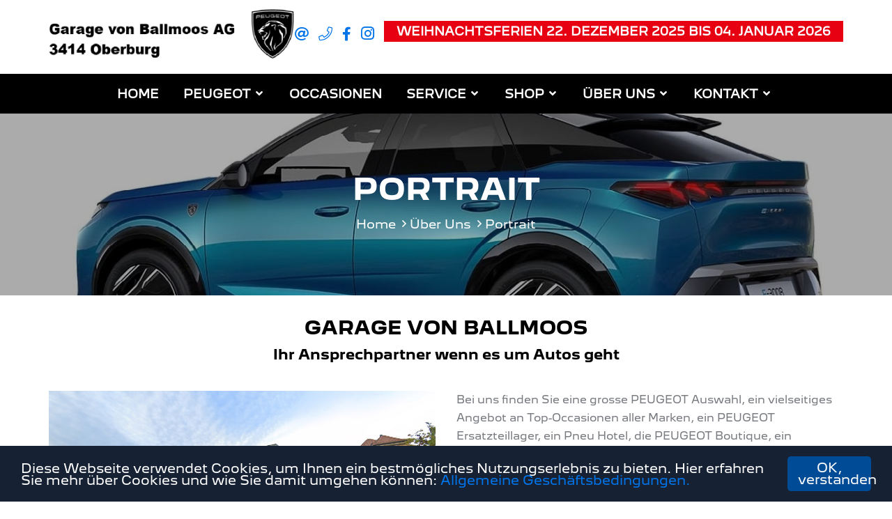

--- FILE ---
content_type: text/html; charset=utf-8
request_url: https://www.garagevonballmoos.ch/uber-uns/portrait/
body_size: 4546
content:
<!DOCTYPE HTML>
<html lang="de">
<head>
<meta http-equiv="Content-Type" content="text/html; charset=utf-8">
<meta http-equiv="X-UA-Compatible" content="IE=edge">
<meta name="viewport" content="width=device-width,initial-scale=1">
<meta name="keywords" content="">
<meta name="description" content="
Portrait">
<title>Portrait | Garage von Ballmoos AG, Oberburg</title>
<!--Bootstrap -->
<link rel="stylesheet" href="/site/templates/styles/bootstrap.min.css" type="text/css">
<!--Custome Style -->
<link rel="stylesheet" href="/site/templates/styles/style.min.css" type="text/css">
<!--OWL Carousel slider-->
<link rel="stylesheet" href="/site/templates/styles/owl.combined.min.css" type="text/css">
<!--slick-slider -->
<link href="/site/templates/styles/slick.min.css" rel="stylesheet">
<!--bootstrap-slider -->
<link href="/site/templates/styles/bootstrap-slider.min.css" rel="stylesheet">
<!--FontAwesome Font Style -->
<link href="/site/templates/styles/fontawesome/css/all.min.css" rel="stylesheet"> <!--load all styles -->
<!-- Colors Styles -->
      <link rel="stylesheet" href="/site/templates/colors/peugeot.min.css">
    <!-- Custom Stayles -->
 


  

<!-- Fav and touch icons -->
<link rel="apple-touch-icon-precomposed" sizes="144x144" href="/site/templates/favicon-icon/apple-touch-icon-144-precomposed.png">
<link rel="apple-touch-icon-precomposed" sizes="114x114" href="/site/templates/favicon-icon/apple-touch-icon-114-precomposed.png">
<link rel="apple-touch-icon-precomposed" sizes="72x72" href="/site/templates/favicon-icon/apple-touch-icon-72-precomposed.png">
<link rel="apple-touch-icon-precomposed" href="/site/templates/favicon-icon/apple-touch-icon-57-precomposed.png">
<link rel="shortcut icon" href="/site/templates/favicon-icon/favicon.png">
<!-- Google-Font-->
<link href="https://fonts.googleapis.com/css?family=Lato:300,400,700,900" rel="stylesheet">
<!-- HTML5 Shim and Respond.js IE8 support of HTML5 elements and media queries -->
<!-- WARNING: Respond.js doesn't work if you view the page via file:// -->
<!--[if lt IE 9]>
        <script src="https://oss.maxcdn.com/libs/html5shiv/3.7.0/html5shiv.js"></script>
        <script src="https://oss.maxcdn.com/libs/respond.js/1.4.2/respond.min.js"></script>
<![endif]-->
    <!-- Global site tag (gtag.js) - Google Analytics -->
    <script async src="https://www.googletagmanager.com/gtag/js?id=UA-88741128-1"></script>
    <script>
      window.dataLayer = window.dataLayer || [];
      function gtag(){dataLayer.push(arguments);}
      gtag('js', new Date());
      gtag('config', 'UA-88741128-1');
    </script>
  </head>
<body>

<!--Header-->
<header>
  <div class="default-header">
    <div class="container">
      <div class="row">
        <div class="col-sm-3 col-md-2">
          <div class="logo"> <a href="/"><img src="/site/assets/files/1026/unbenannt.png" alt="Garage von Ballmoos AG"/></a> </div>
        </div>
        <div class="col-sm-9 col-md-10">
          <div class="header_info">
            <div class="social-follow">
              <ul>
                <li><a href="mailto:garage@bluewin.ch"><i class="far fa-at" aria-hidden="true"></i></a></li>
                <li><a href="tel:034 427 20 20"><i class="fal fa-phone" aria-hidden="true"></i></a></li>
                                  <li><a href="https://www.facebook.com/pages/category/Cars/Garage-von-Ballmoos-AG-112995010349154/" target="_blank" rel="noreferrer"><i class="fab fa-facebook-f" aria-hidden="true"></i></a></li>
                                  <li><a href="https://www.instagram.com/garage_von_ballmoos_ag/" target="_blank" rel="noreferrer"><i class="fab fa-instagram" aria-hidden="true"></i></a></li>
                                <!--- <li><a href="#"><i class="fa fa-instagram" aria-hidden="true"></i></a></li> --->
                              </ul>
            </div>
                          <div class="login_btn hinweisaktiv">
                                                      <a href="/" class="btn btn-xs uppercase btnhinweis" rel="noreferrer">Weihnachtsferien 22. Dezember 2025 bis 04. Januar 2026</a>
                                  </div>
                      </div>
        </div>
      </div>
    </div>
  </div>

  <!-- Navigation -->
  <nav id="navigation_bar" class="navbar navbar-default">
    <div class="container">
      <div class="navbar-header">
        <button id="menu_slide" data-target="#navigation" aria-expanded="false" data-toggle="collapse" class="navbar-toggle collapsed" type="button"> <span class="sr-only">Navigation umstellen</span> <span class="icon-bar"></span> <span class="icon-bar"></span> <span class="icon-bar"></span> </button>
      </div>
      <div class="collapse navbar-collapse" id="navigation">
        <ul class="nav navbar-nav"><li><a href="/">Home</a></li><li class="dropdown"><a href="/peugeot/">Peugeot</a><ul class="dropdown-menu"><li><a href="/peugeot/peugeot-modellpalette/">Peugeot Modelle</a></li><li><a href="/peugeot/finanzierung/">Finanzierung</a></li><li><a href="/peugeot/garantieleistungen/">Garantieleistungen &amp; Assistance</a></li></ul></li><li><a href="/fahrzeuge/">Occasionen</a></li><li class="dropdown"><a href="/service/">Service</a><ul class="dropdown-menu"><li><a href="/service/werkstatt/">Werkstatt</a></li><li><a href="/service/carrosserie/">Carrosserie</a></li><li><a href="/service/waschanlage/">Waschanlage</a></li><li><a href="/service/tankstelle/">Tankstelle</a></li></ul></li><li class="dropdown"><a href="/shop/">Shop</a><ul class="dropdown-menu"><li><a href="/shop/pneus/">Pneus</a></li></ul></li><li class="dropdown"><a href="/uber-uns/">Über Uns</a><ul class="dropdown-menu"><li class="current"><a href="/uber-uns/portrait/">Portrait</a></li><li><a href="/uber-uns/news-garage-vonballmoos/">Neuigkeiten</a></li></ul></li><li class="dropdown"><a href="/kontakt/">Kontakt</a><ul class="dropdown-menu"><li><a href="/kontakt/kontakt-lageplan/">Kontakt &amp; Lageplan</a></li><li><a href="/kontakt/probefahrt/">Probefahrt</a></li><li><a href="/kontakt/prospektbestellung/">Prospektbestellung</a></li></ul></li></ul>      </div>
    </div>
  </nav>
  <!-- Navigation end -->

</header>
<!-- /Header -->

<!--Page Header-->
<section class="page-header" style="background-image: url(/site/assets/files/1026/3008_blau_01.jpg);">
  <div class="container">
    <div class="page-header_wrap">
      <div class="page-heading">
        <h1>
          Portrait        </h1>
      </div>
                <ul class="coustom-breadcrumb">
            <li><a href='/''>Home</a></li><li><a href='/uber-uns/''>Über Uns</a></li><li>Portrait</li>          </ul>
              </div>
  </div>
  <!-- Dark Overlay-->
  <div class="dark-overlay"></div>
</section>
<!-- /Page Header-->


  
<section id="services" class="section-padding">
  <div class="container">
    <div class="section-header text-center">
      <h2>Garage von Ballmoos</span></h2>
      <h4>Ihr Ansprechpartner wenn es um Autos geht</h4>    </div>
    <div class="row">
      <div class="col-md-6">
                              <div class="services_image">
                                                  <img src="/site/assets/files/1116/garage-von-ballmoos-aussen.jpg" alt='image'> 
                                              </div>         
                    
      </div>
      <div class="col-md-6">
        <p>Bei uns finden Sie eine grosse PEUGEOT Auswahl, ein vielseitiges Angebot an Top-Occasionen aller Marken, ein PEUGEOT Ersatzteillager, ein Pneu Hotel, die PEUGEOT Boutique, ein Carrosserie- und Lackierwerk sowie einen umfassenden Service für Ihr Auto.</p>              </div>
    </div>
  </div>
</section>

<section id="services" class="section-padding gray-bg">
  <div class="container">
    <div class="section-header text-center">
      <h2>Garage von Ballmoos</span></h2>
      <h4>Das Familien-Unternehmen mit Tradition</h4>    </div>
    <div class="row">
      <div class="col-md-6 col-md-push-6">
                              <div class="services_image">
                      
                            <img src="/site/assets/files/1117/garage_alt_lang.jpg" alt='image'> 
                                              </div>         
                    
      </div>
      <div class="col-md-6 col-md-pull-6">
        <p>Unser Familien Unternehmen wurde 1945 von Ernst von Ballmoos gegründet und befindet sich zurzeit in der 2. Generation unter der Leitung von Markus von Ballmoos. Wir beschäftigen in unserem Unternehmen 5 bis 8 Mitarbeiter/innen und bieten Ausbildungsplätze für Lernende an.<br />
<br />
Seit 1947 repräsentiert das Unternehmen die Marke PEUGEOT und betreut bis heute fachmännisch und kompetent Ihre Region. Die Garage von Ballmoos setzt alles daran, innovativ und professionell zu sein. Unsere Mitarbeiter/innen weisen sich durch fundiertes Fachwissen, grosse Erfahrungswerte, Organisationsgeschick und regelmässige Weiterbildung aus. Fast alle unsere Mitarbeiter verfügen über Weiterbildungen zum Automobildiagnostiker oder Technikexperten für unsere Marke.<br />
<br />
Es gehört zu unserer obersten Zielsetzung, fachlich exzellenten Service, eine vorzügliche Reparaturqualität sowie einen kompetenten Kundendienst anzubieten. Transparenz vor, während und nach der Reparatur ist für uns selbstverständlich.</p>              </div>
    </div>
  </div>
</section>

<section id="services" class="section-padding">
  <div class="container">
    <div class="section-header text-center">
      <h2>Schenken Sie unserem Unternehmen Vertrauen</span></h2>
          </div>
    <div class="row">
      <div class="col-md-6">
        <h4>Kundenzufriedenheit</h4>

<p>Die persönliche Empfehlung unserer Kunden, ist die Anerkennung unserer Leistung. Mit dieser Philosophie verbindet unser Familienunternehmen das oberste Ziel: zufriedene Kunden. Nur so kann eine optimale Positionierung des Unternehmens im Markt erzielt werden, um die Arbeitsplätze so langfristig zu sichern. Verkauf, Kundendienst und Reparaturwerkstatt sind in unserem Familienunternehmen eng miteinander verbunden, durch welches wir Ihnen familiäre und persönliche Beratung garantieren können.<br />
 <br />
Schenken Sie unserem Unternehmen Vertrauen und besuchen Sie uns - wir freuen uns auf Sie.</p>      </div>
      <div class="col-md-6">
        <h4>Qualitätsmanagement</h4>

<p>Die Garage von Ballmoos zeichnet sich durch das interne Qualitätsmanagement aus und ermöglicht uns so, Ihnen jederzeit Top-Dienstleistungen anzubieten.</p>

<p><strong>Garantiert sicher:</strong><br />
1 Jahr Garantie auf sämtliche Arbeiten und Originalteile</p>      </div>
    </div>
  </div>
</section>


<!--Footer -->
<footer>
  <div class="footer-top">
    <div class="container">
      <div class="row">
        <div class="col-md-3 col-sm-6">
          <h6>Garage von Ballmoos AG</h6>
          <p>Bei der Garage von Ballmoos AG finden Sie ein grosses Angebot an PEUGEOT Modellen. Ebenso überzeugen wir mit einem breit gefächertem Angebot an gepflegeten Occasionen und interessanten Vorführfahrzeugen. Gerne heissen wir Sie persönlich willkommen!</p>
        </div>
        <div class="col-md-3 col-sm-6">
          <h6>Kontakt</h6>
          <p>
            <b>Garage von Ballmoos AG</b><br/>
            Emmentalstrasse 1<br/>
            3414 Oberburg         </p>
        <p>
            Tel.  	034 427 20 20<br/>
                        Fax 034 427 20 21<br/>            E-Mail  	<a href='mailto:garage@bluewin.ch'>garage@bluewin.ch</a>          </p>
        </div>
        <div class="col-md-3 col-sm-6">
          <h6>Wichtige Links</h6>
          <ul>
                            <li><a href="/peugeot/peugeot-modellpalette/">Peugeot Modelle</a></li>
                                <li><a href="/fahrzeuge/">Occasionen</a></li>
                                <li><a href="/shop/pneus/">Pneus</a></li>
                                <li><a href="/kontakt/kontakt-lageplan/">Kontakt &amp; Lageplan</a></li>
                                <li><a href="/agb-impressum/">AGB / Impressum</a></li>
                                <li><a href="/datenschutzvereinbarung/">Datenschutzvereinbarung</a></li>
                          </ul>
        </div>
        <div class="col-md-3 col-sm-6 ozbereich">
          <h6>Öffnungszeiten</h6>
          <h6 class='ozbereich'></h6><div class='divTable' style='width: 100%;'><div class='divTableBody'><div class='divTableRow'><div class='divTableCell tag'>Montag</div><div class='divTableCell am'>07:30 - 12:00</div><div class='divTableCell sep'> / </div><div class='divTableCell pm'>13:30 - 18:00</div></div><div class='divTableRow'><div class='divTableCell tag'>Dienstag</div><div class='divTableCell am'>07:30 - 12:00</div><div class='divTableCell sep'> / </div><div class='divTableCell pm'>13:30 - 18:00</div></div><div class='divTableRow'><div class='divTableCell tag'>Mittwoch</div><div class='divTableCell am'>07:30 - 12:00</div><div class='divTableCell sep'> / </div><div class='divTableCell pm'>13:30 - 18:00</div></div><div class='divTableRow'><div class='divTableCell tag'>Donnerstag</div><div class='divTableCell am'>07:30 - 12:00</div><div class='divTableCell sep'> / </div><div class='divTableCell pm'>13:30 - 18:00</div></div><div class='divTableRow'><div class='divTableCell tag'>Freitag</div><div class='divTableCell am'>07:30 - 12:00</div><div class='divTableCell sep'> / </div><div class='divTableCell pm'>13:30 - 17:00</div></div></div></div>        </div>
      </div>
    </div>
  </div>
  <div class="footer-bottom">
    <div class="container">
      <div class="row">
        <div class="col-md-3 col-md-push-9 text-right">
          <div class="footer_widget">
                            <p>Folgen Sie uns:</p>
                <ul>
                                      <li><a href="https://www.facebook.com/pages/category/Cars/Garage-von-Ballmoos-AG-112995010349154/" target="_blank"><i class="fab fa-facebook-f" aria-hidden="true"></i></a></li>
                                                        <li><a href="https://www.instagram.com/garage_von_ballmoos_ag/" target="_blank"><i class="fab fa-instagram" aria-hidden="true"></i></a></li>
                                                                      </ul>
                          </div>
        </div>
        <div class="col-md-9 col-md-pull-3">
          <p class="copy-right">&copy; 2026 Garage von Ballmoos AG. Alle Rechte vorbehalten. - Design und Entwicklung durch  <a href="https://www.a-commerce.ch" target="_blank">a-Commerce AG</a></p>
        </div>
      </div>
    </div>
  </div>
</footer>
<!-- /Footer-->
<!--Back to top-->
<div id="back-top" class="back-top"> <a href="#top"><i class="fa fa-angle-up" aria-hidden="true"></i> </a> </div>
<!--/Back to top-->
<script type="text/javascript">
   window.cookieconsent_options = {
   message: 'Diese Webseite verwendet Cookies, um Ihnen ein bestm&ouml;gliches Nutzungserlebnis zu bieten. Hier erfahren Sie mehr &uuml;ber Cookies und wie Sie damit umgehen k&ouml;nnen: ',
   dismiss: 'OK, verstanden',
   learnMore: 'Allgemeine Gesch&auml;ftsbedingungen.',
   link: 'https://www.garagevonballmoos.ch/agb-impressum/',
   theme: 'dark-bottom'
  };
 </script>

 <script type="text/javascript" src="/site/templates/scripts/cookiewarnung.js"></script>
<!-- /Footer-->

<!-- Scripts -->
<script src="/site/templates/scripts/jquery.min.js"></script>
<script src="/site/templates/scripts/bootstrap.min.js"></script>
<script src="/site/templates/scripts/main.js"></script>
<!--bootstrap-slider-JS-->
<script src="/site/templates/scripts/bootstrap-slider.min.js"></script>

  
 
  
</body>
</html>

--- FILE ---
content_type: text/css
request_url: https://www.garagevonballmoos.ch/site/templates/styles/style.min.css
body_size: 9699
content:
@charset "utf-8";a,a:focus,a:hover{text-decoration:none}.articale_header h2 a,.article_meta ul li a,.back-top a:focus,.back-top a:hover,.blog-info-box li a,.btn,.btn.outline:focus,.btn.outline:hover,.copy-right a:hover,.coustom-breadcrumb a,.footer-top ul li a,.listing_detail_header .listing_detail_head .price_info .old_price,.listing_detail_wrap .nav-tabs>li.active a,.listing_detail_wrap .nav-tabs>li:hover a,.nav-tabs>li.active>a,.nav-tabs>li.active>a:focus,.nav-tabs>li.active>a:hover,.navbar-default .navbar-nav li.active a,.navbar-default .navbar-nav li:hover .dropdown-menu li a,.navbar-default .navbar-nav li:hover a,.online-kaufen-button a,.online-kaufen-button a:active,.online-kaufen-button a:focus,.online-kaufen-button a:hover,.overlay-text h2,.pagination ul li.current,.pagination ul li:hover a,.share_article ul li:hover a,.team_more_info p,.team_more_info p a,.team_more_info ul li a:hover,.trending-hover h4 a,.white-text,.white-text h1,.white-text h2,.white-text h3,.white-text h4,.white-text h5,.white-text h6,.white-text p{color:#fff}h1,h2,h3,h4,h5,h6,table thead td,table thead th{font-weight:900;color:#000}#other_info,.blog-content h5,.footer-top h6,.listing_other_info button,.navbar-default .navbar-nav>li>a,.search_other,.section-header h2,.uppercase,table thead td,table thead th{text-transform:uppercase}.coustom-breadcrumb a::after,.footer-top ul li a::after,.slick-arrow::after{content:"";font-family:"Font Awesome 5 Pro"}.login_wrap>div>ul>li,ol,ul{list-style-position:inside}body{font-family:newpeugeot,sans-serif;margin:0;padding:0!important;overflow-x:hidden;color:#000}h1,h2,h3,h4,h5,h6{font-family:newpeugeotbold,sans-serif;margin:0 auto 15px}h1{font-size:45px}h2{font-size:36px}h3{font-size:25px}h4{font-size:20px}h5{font-size:18px;line-height:32px}.btn,.listing_more_info table td,.listing_more_info table th,h6,ol li,ul li{font-size:16px}ol li,p,ul li{line-height:26px}.looking-car span,.section-header h2 span,h1 span,h2 span,h3 span,h4 span,h5 span,h6 span{font-weight:300}.btn,.btn-link,.car-title-m .price,.nav-tabs>li a,.social-follow.headerkontakt{font-weight:800}p{font-size:14px;font-weight:400;margin-bottom:15px}a{transition-duration:.5s;-moz-transition-duration:.5s;-o-transition-duration:.5s;-webkit-transition-duration:.5s;-ms-transition-duration:.5s}a:focus,a:hover{outline:0}ol,ul{margin:0 auto 20px}ol li,ul li{margin:0 auto 10px}ol li i,ul li i{margin:0 12px 0 0}.underline{text-decoration:underline}.divider{border-bottom:1px solid #dcd9d9;clear:both;margin:40px auto}.btn{border:none;border-radius:unset;line-height:30px;margin:auto;padding:7px 36px;transition:.3s linear;-moz-transition:.3s linear;-o-transition:.3s linear;-webkit-transition:.3s linear;-ms-transition:.3s linear}.car-info-box li:last-child,.social-follow,.social-follow.headerkontakt li:last-child{margin-right:0}.btn .fa,.btn-karusell .fa{font-size:20px;margin-left:5px;vertical-align:middle}.btn.btn-lg{font-size:28px;line-height:35px;padding:25px 83px}.btn.btn-lg:hover{background:#c51514}.btn:focus,.btn:hover{color:#fff;outline:0}.btn.outline{background:0 0;border-style:solid;border-width:1px}.btn.btn-xs{font-size:16px;padding:0 18px}.btn.btn-xs .fa{margin:0 5px;font-size:14px}#accessories i,.about_info .icon_box,.angle_arrow i,.articale_header h2 a:hover,.article_meta ul li a:hover,.blog-content h5 a:hover,.blog-info-box li a:hover,.btn-link,.btn.outline,.car-title-m h6 a:hover,.categories_list ul li a:hover,.categories_list ul li a:hover:after,.checkbox input[type=checkbox]:checked+label:before,.compare_info table td i,.compare_info table th i,.contact-info a:hover,.contact_detail li a:hover,.control-label span,.dealer_contact_info a:hover,.dealers_listing .dealer_info h5 a:hover,.error_text_m h2,.featured-car-content>h6 a:hover,.footer-top ul li a:hover,.footer_widget ul li a:hover,.get-intouch a:hover,.header_search button:hover,.header_style2 .dropdown-menu>.active>a,.header_style2 .dropdown-menu>.active>a:focus,.header_style2 .dropdown-menu>.active>a:hover,.header_style2 .dropdown-menu>li>a:focus,.header_style2 .dropdown-menu>li>a:hover,.header_style2 .navbar-default .navbar-nav li:hover .dropdown-menu li a:hover,.header_style2 .navbar-nav>li>.dropdown-menu a:hover,.header_widgets a:hover,.inventory_info_list ul li i,.listing_detail_head .price_info p,.listing_other_info button:hover,.main_features ul li p,.my_vehicles_list ul.vehicle_listing li a:hover,.navbar-default .navbar-nav>.active>a:hover,.navbar-default .navbar-nav>.open>a,.navbar-default .navbar-nav>.open>a:focus,.navbar-default .navbar-nav>.open>a:hover,.navbar-default .navbar-nav>li.active a,.navbar-default .navbar-nav>li:focus a,.navbar-default .navbar-nav>li:hover a,.popular_post_title a:hover,.price,.pricing_info .price,.product-listing-content h5 a:hover,.radio input[type=radio]:checked+label:before,.search_btn,.services_info h4 a:hover,.share_article ul li,.social-follow a:hover,.team_more_info p a:hover,.text-primary,.widget_heading i,a{color:#fa2837;fill:#fa2837}.btn-link:hover,a:focus,a:hover{color:#ff0012;fill:#ff0012}#other_info,#testimonial-slider .owl-pagination .owl-page.active,.add_compare .checkbox,.back-top a,.btn,.btn.outline:focus,.btn.outline:hover,.featured-icon,.fun-facts-m,.label-icon,.label_icon,.main_bg,.nav-tabs>li a:focus,.nav-tabs>li a:hover,.nav-tabs>li.active>a,.nav-tabs>li.active>a:focus,.nav-tabs>li.active>a:hover,.navbar-default .navbar-toggle .icon-bar,.navbar-default .navbar-toggle:focus,.navbar-default .navbar-toggle:hover,.navbar-nav>li>.dropdown-menu,.owl-pagination .owl-page.active,.pagination ul li.current,.pagination ul li:hover,.recent-tab .nav.nav-tabs li.active a,.search_other,.search_other_inventory,.share_article ul li:hover,.slider .slider-handle,.slider .slider-selection,.social-follow.footer-social a:hover,.tag_list ul li a:hover,.td_divider,.team_more_info ul li a:hover,.vs{background:#fa2837;fill:#fa2837}#other_info:hover,.btn:focus,.btn:hover,.search_other:hover{background-color:#c60210;fill:#fb4d59}.about_info .icon_box,.btn.outline,.nav-tabs>li.active>a,.nav-tabs>li.active>a:focus,.nav-tabs>li.active>a:hover,.navbar-default .navbar-toggle,.owl-buttons div,.page-header,.radio label:before,.share_article ul li,.social-follow a:hover,.social-follow.footer-social a:hover,.tag_list ul li a:hover,blockquote{border-color:#fa2837}.recent-tab .nav.nav-tabs li.active::after{border-color:#fa2837 transparent transparent}.td_divider:after{border-color:transparent transparent transparent #fa2837}.navbar-nav>li>.dropdown-menu li{border-bottom:1px solid #e21625;margin:0}.row.teamrow{padding-top:20px}#fzgDetPreis,.carousel-control{color:#0074e8}.div_zindex{position:relative;z-index:1}.dark-overlay{background:rgba(0,0,0,.33);content:"";height:100%;left:0;position:absolute;top:0;width:100%}.padding_none{padding:0}.about_content,.padding,.similar_cars{padding:20px 0}.padding_50px{padding:50px 0}.listing_detail_wrap .tab-content,.padding_4x4_30{padding:30px}.padding_4x4_40{padding:40px}.space-20{width:100%;height:20px;clear:both}.space-30{width:100%;height:30px;clear:both}.space-40{width:100%;height:40px;clear:both}.space-60{width:100%;height:60px;clear:both}.space-80{height:80px;width:100%}.margin-btm-20{margin-bottom:20px;clear:both}.block-head h4,.footer_widget ul li a i,.listing_other_info button:last-child,.login_wrap>div>p,.main_features ul li:last-child,.margin-none,.service_heading h3{margin:0}.login_btn,.social-follow{display:inline-block;margin-left:10px;vertical-align:middle}table{margin:0 0 30px;width:100%}table td,table th{border:1px solid #ccc;padding:18px}.karusell-img>img,.looking-cat-image img,.slick-slide img,table td img,table th img{max-width:100%}table thead{background:#eee}.secondary-bg{background-color:#222;color:#fff}.dark-bg{background-color:#000;color:#fff}.gray-bg{background:#f7f7f7}.primary-bg{background:#fa2837;color:#fff}.default-header,.navbar-default .navbar-toggle:focus .icon-bar,.navbar-default .navbar-toggle:hover .icon-bar{background:#fff}.section-padding{padding:30px 0}.section-paddinglink{margin-top:-40px}.our_blog,.section-padding-single{padding:30px 0 0}.section-header{padding-bottom:25px}.section-header h2{margin-bottom:10px}.section-header p{font-size:17px}.nav.nav-tabs,.nav.nav-tabs-inhalt{border:none}#navigation_bar,.nav-tabs>li a{background:#000;border-radius:0}.nav-tabs>li a{color:#fff;margin-right:5px;padding:9px 36px;text-align:center}.article_tag .tag_list li,.listing_detail_header .listing_detail_head,.nav-tabs>li,.online-kaufen-widget .widget_heading{margin-bottom:0}.default-header{box-shadow:0 5px 8px rgba(0,0,0,.2);padding:10px 0;transition-duration:.3s;-moz-transition-duration:.3s;-o-transition-duration:.3s;-webkit-transition-duration:.3s;-ms-transition-duration:.3s}.nav-stacked.affix{background:#f5f5f5;top:0;width:100%;z-index:11;padding:10px 0}#info_toggle,.logo,.sorting-count{float:left}.logo img{height:86px}.header_info{float:right;text-align:right}.back-top a,.label_icon,.owl-pagination,.page-header_wrap,.recent-tab,.trending-hover{text-align:center}.social-follow{margin-top:25px}.categories_list ul,.contact_detail ul,.main_features ul,.pagination ul,.social-follow ul,.team_more_info ul{padding:0;margin:0}.social-follow ul li{display:inline-block;vertical-align:middle;list-style:none;margin:0}.social-follow ul li a{display:block;font-size:20px;color:#0074e8}i.fab.fa-instagram{font-size:22px}.social-follow li i{margin:0 0 0 10px}.login_btn{margin-top:26px}a.languageswitcher{color:#fff!important;padding:0 10px!important}#navigation_bar{padding:0}#navigation{padding:0;max-height:330px}nav.navbar{background:rgba(0,0,0,0);border:none;margin:0 auto}.navbar-default .navbar-nav>li{margin:0 5px 0 0;padding:0;border-radius:0;transition-duration:.3s;-moz-transition-duration:.3s;-o-transition-duration:.3s;-webkit-transition-duration:.3s;-ms-transition-duration:.3s}.navbar-default .navbar-nav>.active>a,.navbar-default .navbar-nav>.active>a:focus,.navbar-default .navbar-nav>.active>a:hover{background:0 0}.nav.navbar-nav>li:last-child{padding-right:0}.navbar-default .navbar-nav>li>a{color:#fff;display:block;font-size:16px;font-weight:800;line-height:27px;padding:15px;position:relative}.navbar-default .navbar-nav>li.dropdown>a{padding:15px 35px 9px 15px}.navbar-default .navbar-nav>li.dropdown>a::after{content:"\f107";font-family:"Font Awesome 5 Pro";position:absolute;right:18px;top:30%}.navbar-default .navbar-nav>.open>a,.navbar-default .navbar-nav>.open>a:focus,.navbar-default .navbar-nav>.open>a:hover{border-radius:0;background:0 0}#navigation.collapse.navbar-collapse{float:left;margin:0}.navbar-nav>li>.dropdown-menu{border:0;border-radius:0;box-shadow:none;padding:0}.navbar-nav>li>.dropdown-menu a{color:#fff;padding:12px 25px}.dropdown-menu>.active>a,.dropdown-menu>.active>a:focus,.dropdown-menu>.active>a:hover,.dropdown-menu>li>a:focus,.dropdown-menu>li>a:hover,.navbar-default .navbar-nav li:hover .dropdown-menu li a:hover,.navbar-nav>li>.dropdown-menu a:hover{background:#000}.recent-car-list,.recent-tab ul.nav-tabs{background:#fff;box-shadow:0 0 10px rgba(0,0,0,.2)}.article_full_info,.navbar-nav>li>.dropdown-menu li:last-child{border:0}@media (min-width:767px){#navigation_bar{display:flex;justify-content:center}#navigation.collapse.navbar-collapse{display:flex;justify-content:center;float:none;margin:0 auto}.navbar-nav{display:flex;justify-content:center;float:none;margin:0}}.featured-price,.recent-car-list li{float:left;width:50%}@media (min-width:768px){.navbar-default .navbar-nav>li.dropdown:hover .dropdown-menu{display:block}.navbar-nav>li>.dropdown-menu{top:80px;display:block!important;transition:.4s;-webkit-transition:.4s;-moz-transition:.4s;opacity:0;visibility:hidden}.navbar-nav>li:hover>.dropdown-menu{top:100%;opacity:1;visibility:visible;transition:.4s;-webkit-transition:.4s;-moz-transition:.4s}}.looking-car{border:3px solid #e1e1e1;border-radius:0 30px;padding:58px 25px;position:relative;width:450px}.looking-car-content{width:60%}.looking-cat-image{position:absolute;right:-120px;top:40px;max-width:350px}.looking-car-content p{font-size:14px;font-weight:400;line-height:20px;margin-bottom:26px;width:85%}.blog-info-box li,.car-info-box li{color:#fff;font-size:13px;line-height:50px;list-style:none}.recent-tab{margin:0 auto}.recent-tab ul.nav-tabs{margin:0 auto;display:inline-block}.recent-tab .nav.nav-tabs a{background:rgba(0,0,0,0);border:none;color:#222;font-size:15px;line-height:26px;margin:0 auto;padding:6px 16px;position:relative}.recent-tab .nav.nav-tabs li.active a{border:none;color:#fff}.recent-tab .nav.nav-tabs li.active::after{border-style:solid;border-width:12px;bottom:-20px;content:"";height:8px;left:0;margin:0 auto;position:absolute;right:0;width:12px}.col-list-3{float:left;padding:0 15px;width:33%}.col-list-3:nth-child(3n){clear:right}.col-list-3:nth-child(3n+1){clear:left}.recent-car-list{margin-top:40px}.blog-info-box,.car-info-box,.trending-car-m{position:relative}.blog-info-box ul,.car-info-box ul{background:rgba(0,0,0,.6);bottom:0;margin:0 auto;padding:0 15px;position:absolute;width:100%}.car-info-box li{display:inline-block;margin:0 15px 0 auto}.car-info-box li .fa{margin-right:8px}.car-title-m{overflow:hidden;padding:20px}.car-title-m h6{margin:0 auto;max-width:300px}.car-title-m h6 a{color:#000;line-height:24px;display:inline-block;min-height:50px}.car-title-m .price{color:#0074e8;float:right;font-size:16px;padding-top:5px}.recent-car-list ul{border-top:1px solid #e7e6e6;margin-bottom:0;margin-left:auto;margin-right:auto;overflow:hidden;padding:20px 0 0 20px}.recent-car-list li{font-size:13px;list-style:none;margin-bottom:8px}.recent-car-list li .fa{font-size:15px;margin-right:8px}.listing-page,.main_features,.price_info{overflow:hidden}.price_info .car-location{float:right;margin:0 auto;width:50%}.price_info .car-location>span{display:block;line-height:30px}.trending-hover{background:rgba(0,0,0,.8);bottom:0;left:0;opacity:1;padding:10%;position:absolute;right:0;top:100%;transition-duration:.5s;-moz-transition-duration:.5s;-o-transition-duration:.5s;-webkit-transition-duration:.5s;-ms-transition-duration:.5s;width:100%;z-index:111}.trending-car-m:hover .trending-hover{top:0}.calltoaction img,.karusell-img-news img,.trending-car-m img{width:100%}.trending-hover h4{position:absolute;margin:0 auto;top:50%;left:15px;right:15px;transform:translateY(-50%);-moz-transform:translateY(-50%);-o-transform:translateY(-50%);-webkit-transform:translateY(-50%);-ms-transform:translateY(-50%)}.owl-pagination{width:100%;display:block;margin:auto}.owl-pagination .owl-page{height:10px;width:10px;background:#929292;border-radius:50%;display:inline-block;margin:25px 5px 0}.owl-pagination .owl-page.active{height:16px;width:16px;border-radius:50%;position:relative;top:2px}.blog-info-box li{display:inline-block;margin:0 10px 0 auto}.blog-info-box li .fa{margin-right:3px}.blog-content{overflow:hidden;padding-top:25px}.blog-content h5{line-height:25px;min-height:75px;margin-bottom:0}.article_full_info .article_meta li,.article_full_info .article_meta li a,.blog-content h5 a,.contact_detail li a,.listing_more_info table tr td:first-child,.product-listing-content h5 a{color:#000}.blog-content a i{margin:0;transition-duration:.3s;-moz-transition-duration:.3s;-o-transition-duration:.3s;-webkit-transition-duration:.3s;-ms-transition-duration:.3s}.blog-content a:hover i{margin-left:8px}.footer-top{background:#222;color:#9d9d9d;padding:80px 0}.footer-top h6{color:#fff;font-size:15px;margin-bottom:40px}.footer-top ul{overflow:hidden;padding:0}.footer-top ul li{font-size:14px;line-height:23px;list-style:none;margin-bottom:16px;padding-left:12px;position:relative}.footer-top ul li a::after{left:0;position:absolute;vertical-align:middle}.footer-bottom{background:#191919;padding:22px 0}.footer_widget{color:#fff;display:inline-block;margin:6px 0 0 30px}.footer_widget p{display:inline-block;vertical-align:middle;margin:0}.footer_widget ul{display:inline-block;padding:0;vertical-align:middle;margin:0 0 0 8px}.footer_widget ul li{display:inline-block;vertical-align:middle;list-style:none;margin:0 auto}.footer_widget ul li a{color:#fff;display:block;font-size:18px;margin:0 4px}.copy-right{color:#fff;font-size:12px;line-height:40px;margin:0 auto}.back-top{bottom:35px;position:fixed;right:33px;z-index:1}.back-top a{border-radius:50%;color:#fff;display:block;font-size:19px;height:40px;line-height:36px;vertical-align:top;width:40px}.page-header{background-image:url("../images/1920x250.jpg");background-repeat:no-repeat;background-size:cover;background-position:center;border:0;margin:0 auto;padding:0;position:relative}.page-header_wrap{padding:80px 0;position:relative}.page-heading{z-index:1;position:relative}.page-heading h1,.page-heading h2{font-size:40px;color:#fff;margin:0 auto;text-transform:uppercase}.coustom-breadcrumb{margin:0 auto;padding:0;position:relative;z-index:1}.coustom-breadcrumb li{color:#fff;display:inline-block;font-size:16px;line-height:45px;list-style:none;margin:0 auto;padding:0 10px;position:relative}.coustom-breadcrumb li a:hover{color:#fff;text-decoration:underline}.coustom-breadcrumb a::after{color:#fff;position:absolute;right:-5px;vertical-align:middle}.listing-page-single{padding:0 0 80px}.result-sorting-wrapper{margin-bottom:30px;overflow:hidden;padding:10px 20px}.sorting-count p{margin:0 auto;color:#222}.sorting-count span{color:#999}.owl-buttons .owl-next,.result-sorting-by{float:right}.result-sorting-by p{display:inline-block;margin:0 auto;color:#222}.result-sorting-by form{display:inline-block}.sorting-select{margin:0 auto;padding-left:10px}.sorting-select .form-control{background:#fff;border:1px solid #ddd;border-radius:50px;color:#0074e8;font-size:14px;height:auto;padding:0 30px 0 12px}.sorting-select.select::after{font-size:14px;padding:7px 0;right:13px;color:#0074e8}.sorting-select .form-control option{padding:5px}.product-listing-m{margin:0 auto 40px;overflow:hidden}.product-listing-img{float:left;width:45%;position:relative;overflow:hidden}.label_icon,.owl-buttons{position:absolute;right:10px}.product-listing-content{float:left;padding:20px 15px 20px 30px;width:55%}.product-listing-content h5{margin-bottom:2px}.product-listing-content ul{margin:0 auto 22px;overflow:hidden;padding:0}.product-listing-content li{float:left;font-size:18px;font-weight:400;list-style:none;margin:0 auto;width:100%}.car-location{display:inline-block;margin-left:24px;color:#919090;font-size:13px}#other_info,.FormBuilder.InputfieldForm .Inputfield.Inputfield_eintauschwagen_1_iv,.FormBuilder.InputfieldForm .Inputfield.Inputfield_eintauschwagen_chassis_nr,.FormBuilder.InputfieldForm .Inputfield.Inputfield_eintauschwagen_farbe,.FormBuilder.InputfieldForm .Inputfield.Inputfield_eintauschwagen_interieur,.FormBuilder.InputfieldForm .Inputfield.Inputfield_eintauschwagen_kilometer,.FormBuilder.InputfieldForm .Inputfield.Inputfield_eintauschwagen_marke,.FormBuilder.InputfieldForm .Inputfield.Inputfield_eintauschwagen_modelljahr,.FormBuilder.InputfieldForm .Inputfield.Inputfield_eintauschwagen_stamm_nr,.FormBuilder.InputfieldForm .Inputfield.Inputfield_eintauschwagen_typenschein_nr,.inner-filter{display:none}.label_icon{color:#fff;font-size:16px;line-height:26px;padding:0 12px;top:10px}.list-price{color:#0074e8;font-size:18px;font-weight:600}.listing-detail{padding:80px 0}.listing_detail_head{margin-bottom:50px}.pricing_info .price{display:inline-block;font-size:28px;font-weight:900;margin:0;vertical-align:middle}.listing_more_info{overflow:hidden;padding:50px 0}.listing_info_tab{border:1px solid #e0dfdf;margin-top:20px;padding:40px}.block-head{margin-bottom:30px}table.info-tabel tr td{border-left-width:0;border-right-width:0;padding:15px 20px}.info-tabel tr td:first-child{color:#000;border-left-width:1px;font-weight:700}.info-tabel tr td:last-child{border-right-width:1px}.financing_calculatoe,.karusell-img-news,.preiszeile{margin-bottom:20px}.dealer_detail .btn,.financing_calculatoe .btn{margin-top:15px}.dealer_detail img{max-width:100%;margin:0 auto 15px}.dealer_detail p{margin:0 auto 8px}.dealer_detail p span{color:#000;margin:0 5px 0 0;min-width:50px;display:inline-block}.listing_detail_wrap .nav-tabs>li a{font-size:16px;font-weight:400;line-height:66px;padding:0 30px;background:0 0;color:#000}.listing_detail_wrap .tab-content h1,.listing_detail_wrap .tab-content h2,.listing_detail_wrap .tab-content h3,.listing_detail_wrap .tab-content h4,.listing_detail_wrap .tab-content h5,.listing_detail_wrap .tab-content h6{margin-top:35px}.similar_cars h3{margin-bottom:25px}.similar_cars .grid_listing:nth-child(3n),.similar_cars .grid_listing:nth-child(3n+1){clear:inherit}.main_features ul li{border:1px solid #dcd9d9;float:left;list-style:none;margin:0 10px 0 0;min-height:113px;min-width:123px;padding:10px 5px;text-align:center}.main_features ul li h5{font-weight:300;margin:0;font-size:13px}.main_features ul li p{font-size:12px;margin:0}.main_features ul li i{color:silver;font-size:36px!important;margin:0}.share_vehicle{background:#222;padding:22px 26px;margin:0 auto 35px}.share_vehicle a,.share_vehicle p{color:#fff;font-size:20px;margin:0}.share_vehicle a{margin:0 4px}.add_compare{margin:0 0 15px}.add_compare .checkbox{color:#fff;display:inline-block;margin:0;padding:6px 15px}.add_compare .checkbox label::before{border-color:#fff;background:#fff}.listing_detail_head .car-location{margin:0;color:#000}.listing_detail_head .price_info{overflow:visible;text-align:right}.listing_detail_head .price_info p{font-size:40px;font-weight:900}.listing_detail_head .price_info .old_price{color:#222;text-decoration:line-through;font-size:20px}.listing_other_info button{background:0 0;border:0;border-radius:0;font-size:16px;padding:26px 0;margin:0 40px 0 0}.listing_other_info button i{margin:0 4px 0 0}.search_other{float:right;font-size:16px;padding:26px 20px;cursor:pointer}#other_info{border-radius:50%;cursor:pointer;float:left;font-size:18px;margin-top:14px;padding:10px 15px}.owl-buttons{left:10px;top:50%;transform:translateY(-50%);-moz-transform:translateY(-50%);-o-transform:translateY(-50%);-webkit-transform:translateY(-50%);-ms-transform:translateY(-50%)}.owl-buttons div{background:rgba(0,0,0,.8);border-style:solid;border-width:2px;color:#fff;display:inline-block;font-size:14px;padding:7px;text-transform:capitalize}.listing_detail_header{padding:225px 0;position:relative}.listing_detail_header .share_vehicle{display:inline-block;background:0 0;padding:0;margin:0 0 0 20px}.listing_detail_header .listing_detail_head .car-location{color:#fff;font-size:16px;margin:0 0 30px}.listing_images_slider_nav{position:relative;padding:0 50px;margin:15px auto 40px}.listing_images_slider_nav .slick-slide{margin:0 8px;cursor:pointer}.slick-arrow{background:rgba(0,0,0,0);border:0;font-size:0;position:absolute;top:50%;left:0;transform:translateY(-50%)}.slick-arrow.slick-next{right:0;left:inherit}.slick-arrow::after{font-size:34px}.slick-arrow.slick-prev::after{content:"\f104"}.slick-arrow.slick-next::after{content:"\f105"}.video_wrap{margin:40px auto 0}.video-box iframe{width:100%;height:400px;border:0}.aboutus_page,.blog_page,.contactus_page,.services_page{background-image:url(../images/1920x250.jpg)}0 28px 0 0 .contact_form.gray-bg{min-height:600px}.contact_us h3{margin-bottom:22px}.contact_form .form-control,.listing_box h5{margin-bottom:8px}.contact_form .form-group{margin-bottom:35px}.contact_detail li{list-style:none;color:#000;font-size:16px;line-height:24px;margin:20px 0;padding:0 150px 0 0}.icon_wrap.fa,.icon_wrap.fa2,.icon_wrap.fab,.icon_wrap.fal,.icon_wrap.far{color:#000;display:inline-block;font-size:26px;line-height:44px;margin-right:15px;text-align:center;vertical-align:middle;width:44px}.contact_info_m,.icon_wrap{display:table-cell;vertical-align:middle}.map_wrap{margin:40px 0 0}.map_wrap iframe{width:100%;height:420px}.about_img{background:#000;border-radius:100%;overflow:hidden}.about_img img{width:100%;border-radius:50%;transition-duration:.3s;-moz-transition-duration:.3s;-o-transition-duration:.3s;-webkit-transition-duration:.3s;-ms-transition-duration:.3s}.about_img:hover img{opacity:.5}.about_content h3{margin-top:25px}.video_box iframe{width:100%;border:0;height:360px}.listing_box{margin:0 auto 30px}.listing_box p{list-style:outside}.team_member{background:#fff;box-shadow:0 0 10px rgba(0,0,0,.2)}.job_img,.services_image,.team_img{position:relative;overflow:hidden}.team_more_info,.team_more_info::after{height:100%;position:absolute;right:0;top:0;left:0}.team_img img{width:100%;object-fit:cover;min-height:470px}.job_img img{height:209px}.team_info{padding:20px;min-height:110px}.team_info h5{min-height:55px}.team_info h5,.team_info p{margin:0 0 4px;line-height:unset}.team_info strong{font-weight:400}.team_more_info{text-align:center;width:100%;overflow:hidden;transform:scale(0);-moz-transform:scale(0);-o-transform:scale(0);-webkit-transform:scale(0);-ms-transform:scale(0);transition-duration:.3s;-moz-transition-duration:.3s;-o-transition-duration:.3s;-webkit-transition-duration:.3s;-ms-transition-duration:.3s}.team_more_info::after{background:rgba(0,0,0,.8);content:""}.team_member:hover .team_more_info{transform:scale(1);-moz-transform:scale(1);-o-transform:scale(1);-webkit-transform:scale(1);-ms-transform:scale(1)}.info_wrap{position:relative;top:50%;vertical-align:middle;width:100%;transform:translateY(-50%);-moz-transform:translateY(-50%);-o-transform:translateY(-50%);-webkit-transform:translateY(-50%);-ms-transform:translateY(-50%);z-index:1}.team_more_info ul li{list-style:none;display:inline-block;vertical-align:middle;margin:0 2px}.team_more_info ul li a{display:block;width:35px;height:35px;border-radius:50%;background:#fff;text-align:center;line-height:35px;color:#000;font-size:20px}.share_article ul li a .fa,.team_more_info ul li a i{margin:0 auto}.team_more_info p span{display:block;font-weight:700}.popular_post_img img,.services_image img{transition-duration:.3s;-moz-transition-duration:.3s;-o-transition-duration:.3s;-webkit-transition-duration:.3s;-ms-transition-duration:.3s;transform:scale(1);-moz-transform:scale(1);-o-transform:scale(1);-webkit-transform:scale(1);-ms-transform:scale(1);width:100%}.article_img:hover img,.popular_post_img:hover img,.services_image:hover img{transform:scale(1.1);-moz-transform:scale(1.1);-o-transform:scale(1.1);-webkit-transform:scale(1.1);-ms-transform:scale(1.1)}.service_heading{position:absolute;bottom:0;left:0;right:0;background:rgba(0,0,0,.9);color:#fff;padding:30px 20px;text-align:center}.article_wrap{border-bottom:1px solid #cfcfcf;margin-bottom:30px;padding:0 0 30px}.article_info p{font-size:17px;line-height:30px;margin:0 auto 20px}.article_img{position:relative;overflow:hidden;margin:0 auto 30px;min-height:180px}.article_img img{transition-duration:.3s;-moz-transition-duration:.3s;-o-transition-duration:.3s;-webkit-transition-duration:.3s;-ms-transition-duration:.3s;transform:scale(1);-moz-transform:scale(1);-o-transform:scale(1);-webkit-transform:scale(1);-ms-transform:scale(1);max-width:100%}.articale_header{background:rgba(0,0,0,.8);bottom:0;left:0;padding:30px;position:absolute;right:0}.article_meta ul,.popular_post ul{margin:0;padding:0}.article_meta ul li{color:#fff;display:inline-block;font-size:15px;list-style:none;vertical-align:middle;margin:0 35px 10px 0}.pagination ul li,.share_article ul li{border-radius:50%;display:inline-block;margin:0 2px;vertical-align:middle;list-style:none}.article_meta ul li i.fa{margin-right:5px}.article_full_info .articale_header{position:relative;background:0 0;padding:0}.article_tag{padding:20px 45px}.article_tag .tag_list,.article_tag h6{display:inline-block;vertical-align:middle;margin:0 8px 0 0}.share_article{text-align:right}.pagination,.pagination ul li{text-align:center}.share_article h6,.share_article ul{display:inline-block;padding:0;margin:0 8px;vertical-align:middle}.share_article ul li{border-style:solid;border-width:1px;height:26px;line-height:26px;text-align:center;transition-duration:.3s;-moz-transition-duration:.3s;-o-transition-duration:.3s;-webkit-transition-duration:.3s;-ms-transition-duration:.3s;width:26px}.share_article ul li a{display:block;font-size:15px}.articale_comments{margin:0 auto 130px}.block-head{border-bottom:1px solid #cecece;display:inline-block;padding-bottom:10px;padding-right:60px;position:relative}.pagination,.popular_post ul li a{display:block}.block-head::after{background:#cecece;bottom:-2px;content:"";height:4px;left:0;position:absolute;width:50px}.pagination ul li{background:#f5f5f5;color:#fff;font-size:14px;height:32px;line-height:32px;width:32px}.pagination ul li a{display:block;color:#000}.sidebar_widget{border:1px solid #e6e6e6;margin:0 auto 40px;padding:20px 16px 30px;position:relative}.widget_heading{margin-bottom:26px}.widget_heading i{margin:0 5px 0 0}.search_btn{background:rgba(0,0,0,0);border:0;border-radius:0;font-size:16px;padding:5px;position:absolute;right:10px;top:50%;transform:translateY(-50%);-moz-transform:translateY(-50%);-o-transform:translateY(-50%);-webkit-transform:translateY(-50%);-ms-transform:translateY(-50%)}.divTableFoot,.divTableHeading{background-color:#eee;font-weight:700}.blog_search{position:relative;margin-bottom:20px}.blog_search input{padding-right:50px}.popular_post ul li{list-style:none;margin:0 auto 20px;overflow:hidden}.popular_post_img{float:left;width:34%;overflow:hidden}.popular_post_title{float:right;width:61%}.popular_post_title a{color:#000;font-weight:700;line-height:22px}.categories_list ul li{list-style:none;padding:5px}.categories_list ul li a{color:#000;display:inline-block;font-size:15px;padding-left:15px;position:relative}.categories_list ul li a::after{content:"\f0da";font-family:"Font Awesome 5 Pro";left:0;position:absolute;top:0}@media (max-width:767px){.navbar-default .navbar-nav .open .dropdown-menu>li>a:focus,.navbar-default .navbar-nav .open .dropdown-menu>li>a:hover{color:#fa2837}.article_img,.full_width_img,.recent_addedcars{overflow:hidden}.articale_header,.article_img,.error_text_m{position:relative}#info_toggle,.brand-hadding:after,.header_widgets,a.btn-link,header .social-follow{display:none}.navbar-header{display:inline-block;margin:0!important}#header-search-form:after,#other_info,#search_toggle,.vc_row{display:block}#menu_slide{margin:0}.default-header{padding:20px 0}#navigation .nav.navbar-nav{float:none;margin:0}#navigation .nav.navbar-nav li{border-bottom:1px solid rgba(255,255,255,.1);margin:0;padding:0}#navigation.collapse.navbar-collapse{float:none}.navbar-default .navbar-nav>li>a{color:unset;font-size:14px;padding:5px 15px!important}.navbar-default .navbar-nav>li.dropdown>a::after{top:unset}#navigation_bar,.nav-tabs>li a{background:unset}.navbar-default .navbar-nav .open .dropdown-menu>li>a{color:unset!important;padding:5px 15px}#header-search-form{display:none;position:absolute;right:0;top:134%;z-index:1}.contact-info p{font-size:0}#help h2,.page-heading h1,.page-heading h2,h2{font-size:28px}.contact-info p .fa{font-size:14px}.article_tag ol,.article_tag ul,.contact_detail li,.section-header{padding:0}.section-padding{padding:30px 0 0}h3{font-size:24px}.full_width_img img{width:auto}.section-header p{font-size:16px}.coustom-breadcrumb{padding:0 10px}.coustom-breadcrumb li{font-size:14px;line-height:35px}.about_content h3{margin-top:0}.team_member{margin-bottom:40px}.team_more_info ul li a{font-size:14px;height:25px;line-height:25px;width:25px}.brand-section{padding:15px 0 35px}.brand-hadding,.brand-logo-list{padding:0;width:100%;float:none}.brand-hadding{border-bottom:1px solid #bbb;border-right:0px;margin:0 auto 30px}.brand-logo-list{margin:0 auto}.footer-top{padding:40px 0}.footer-top h6{margin-bottom:20px;margin-top:30px}.footer-bottom div{text-align:left!important}.copy-right{font-size:14px;line-height:23px;margin-top:20px}.back-top{right:10px}.back-top a{height:30px;line-height:26px;width:30px}.contact_form{margin-bottom:0}.contact_form.gray-bg{min-height:550px}.error_text_m{margin-bottom:50px;padding:0}.error_text_m h2{font-size:150px}.background_icon i{color:#e7e7e7;font-size:278px;line-height:170px;vertical-align:top}.background_icon{text-align:center}.error_icon i{font-size:80px}.error_icon{padding-right:20px;text-align:right}.listing_detail_head .price_info,.share_article{text-align:left}.error_msg_div{padding-top:0}.error_msg_div .btn{margin:10px auto}.error_msg_div h3,.error_msg_div h3 span{font-size:40px}.video_box iframe{border:0;height:250px;width:100%}.article_full_info .articale_header h2{font-size:30px}.article_full_info .article_meta{padding:6px 15px}.article_meta ul li{font-size:13px;margin:0 15px 3px 0}.article_img{margin:0 auto 15px;min-height:180px}.article_full_info .article_img{min-height:inherit}.article_info p{font-size:16px;line-height:26px;margin:0 auto 20px}.article_tag,.listing_detail_wrap .tab-content,.product-listing-content{padding:15px}.share_article{margin-top:20px}.popular_post ul li{display:inline-block;margin:0 auto 20px;padding:0 9px 0 0;vertical-align:top;width:49%}.article_full_info ol,.article_full_info ul{padding-left:10px}.article_full_info ol li i,.article_full_info ul li i{margin:0 3px 0 0}.article_img:hover img{transform:scale(1)}.articale_header h2{font-size:26px}.services_image{margin-bottom:25px}.footer-bottom .footer_widget{display:block;margin:0 auto 10px}.login_btn .btn.btn-xs{margin-top:8px}.navbar-nav>li>.dropdown-menu{margin:0 20px}.navbar-default .navbar-nav .dropdown-menu>li>a{padding:15px 5px}#navigation .nav.navbar-nav .dropdown-menu li:last-child,.listing_detail_wrap .table-responsive{border:0}.navbar-default .navbar-collapse{border:0;margin-top:10px!important}.header_search,.user_login{padding:0;margin:0 0 0 5px}#navigation_bar.navbar{min-height:inherit;padding:15px 0 10px}.recent_addedcars ul li{width:50%;float:left}.product-listing-content,.product-listing-img{float:none;width:100%}.blog-info-box img,.car-info-box img,.col-list-3,.featured-car-img img,.looking-car-content,.product-listing-img img{width:100%}.pagination{margin-bottom:100px}.listing_detail_head .price_info p{margin:20px 0 0}.listing_detail_head{margin-bottom:30px}.listing-detail{padding:60px 0}.listing_detail_wrap .nav-tabs>li a{font-size:16px;line-height:50px;padding:0 10px}.listing_more_info{padding:30px 0}.main_features ul li,.main_features ul li:last-child{margin:0 17px 10px 20px}.blog-list{margin:0 auto 20px;border-bottom:1px solid #cfcfcf}.banner-section::after{height:100%}.banner-section{padding:80px 0}.banner_content{padding-left:0}.looking-car{padding:30px;width:auto;margin:0 auto 40px}.looking-cat-image{max-width:350px;position:relative;right:0;top:0}.car-info-box ul{padding:0 5px}.about_info,.featured-car-list{margin:0 auto 30px}.fact_m,.our_services{margin:0 5%}.vc_row{flex-wrap:inherit}#help h2{line-height:40px;font-weight:700}.blog-info-box li{line-height:30px}.fact_m ul li i{font-size:36px}.fact_m ul li p{display:flex;line-height:22px}.banner_text h1{font-size:20px;color:#fff;text-shadow:1px 1px #a9a9a9;line-height:26px}#filter_form2{margin:0 -15px}.services_info p{display:flex}#banner2 .carousel-caption{padding-bottom:0;color:#fff!important;right:5%;left:5%}.carousel-control .icon-next,.carousel-control .icon-prev{line-height:16px}.login_btn{margin:10px auto 0;width:100%;text-align:center}.header_info{float:unset;text-align:right}.logo{padding-left:5px}.logo>a img{width:350px}.blog-content h5{min-height:unset}}@media (max-width:480px){.result-sorting-by,.sorting-count{float:none;margin:0 auto 8px}.login_btn .btn.btn-xs{font-size:16px;padding:0 15px}.looking-car-content p{font-size:15px;line-height:22px}.popular_post ul li{display:block;margin:0 auto 20px;width:100%;padding:0}.recent_addedcars ul li{width:100%;float:none}.car-location{float:none;margin:20px 0 0}.vehicle_img{width:40%;margin-right:5%}.vehicle_title{width:55%}.vehicle_status{clear:both;float:none;padding-top:15px;text-align:left;width:100%}.nav-tabs>li{float:none}.recent-tab .nav-tabs>li{float:left}.nav-tabs>li a{margin:0}.recent-tab .nav.nav-tabs a{padding:4px 8px;font-weight:400;font-size:12px}.col-list-3{width:100%}.car-info-box li{font-size:12px;line-height:40px;margin:0 5px 0 auto}.fact_m ul li{margin:0 auto 20px;width:100%}.carousel-control .icon-next,.carousel-control .icon-prev{line-height:16px}}#my-video,.about_info,.overlay-text{text-align:center}@media (min-width:768px) and (max-width:991px){.navbar-nav>li{padding:0 8px}.navbar-default .navbar-nav>li>a{padding:20px 5px;font-size:12px}.navbar-default .navbar-nav>li.dropdown>a{padding:20px 30px 20px 5px}.fun-facts-m p,.navbar-nav>li>a{font-size:13px}#header-search-form{display:none;position:absolute;right:0;top:100%;z-index:1}#header-search-form::after,#other_info,.header_search #search_toggle{display:block}.header_widgets{width:auto;margin:0 5px 0 0}.login_btn{margin:2px}.login_btn .btn.btn-xs{font-size:10px;padding:0 15px}.social-follow{margin:0}.social-follow ul li a{font-size:18px}.social-follow ul li a i{margin-right:2px}.contact-info p{font-size:12px}.banner-section,.section-padding{padding:100px 0}.section-header h2{margin-bottom:30px;text-transform:uppercase}.brand-logo-list{width:86%}.footer-bottom div{text-align:left!important}.footer-bottom .footer_widget{margin:0 30px 0 0}.footer-top h6{margin-bottom:20px;margin-top:50px}.contact_form{margin-bottom:60px}.background_icon i{font-size:265px;line-height:240px}.error_text_m h2{font-size:100px}.error_icon i{font-size:80px}.error_icon{width:22%}.error_msg_div h3{font-size:50px}.error_msg_div h3 span,.fun-facts-m h2{font-size:30px}.error_msg_div .btn{margin-top:10px}.team_more_info p,.team_more_info p a{font-size:13px;line-height:18px;margin:0 0 6px}.team_more_info ul li a{font-size:12px;height:22px;line-height:22px;width:22px}.fun-facts-m{height:158px;width:158px}.about_content h3{margin-top:0}.listing_box h5{margin-bottom:0}.popular_post ul li{display:inline-block;margin:0 auto 20px;padding:0 9px 0 0;vertical-align:top;width:49%}.article_meta ul li{font-size:14px;margin:0 15px 10px 0}.articale_header h2{font-size:28px}.articale_header{padding:15px 30px}.article_full_info .articale_header h2{font-size:40px}.services_image{margin-bottom:25px}.dealer_logo{padding:14px}.recent_addedcars{overflow:hidden}.recent_addedcars ul li{width:50%;float:left}.pagination{margin-bottom:100px}.main_features ul li{margin:0 6px 0 0;min-height:103px;min-width:113px}.listing_detail_head .price_info{text-align:left}.listing_detail_head .price_info p{margin:20px 0 0}.listing_detail_head{margin-bottom:30px}.listing-detail{padding:60px 0}#info_toggle{display:none}.listing_other_info button{font-size:14px;margin:0 20px 0 0}.banner_content{padding:0}.banner-section::after{height:100%}.looking-car{padding:30px;width:auto}.looking-cat-image{max-width:350px;position:relative;right:0;top:0}.looking-car-content{width:100%}.col-list-3{float:left;padding:0 15px;width:50%}.col-list-3:nth-child(3n+1){clear:inherit}.blog-info-box ul{background:#222;padding:15px;position:relative}.blog-info-box li{display:block;line-height:30px;margin:0}.blog-info-box .share_article ul li{height:25px;line-height:25px;width:25px}.blog-info-box .share_article:hover ul{padding:3px}}@media (min-width:992px) and (max-width:1200px){.blog-info-box li,.car-info-box li{line-height:40px;margin:0 5px 0 auto}.navbar-nav>li{padding:0 17px}h5{font-size:17px}.navbar-default .navbar-nav>li>a{padding:20px 5px}.navbar-default .navbar-nav>li.dropdown>a{padding:20px 30px 20px 5px}.social-follow{vertical-align:top}.banner_content{padding:0}.looking-cat-image{max-width:240px;position:absolute;right:-30px;top:70px}.blog-info-box ul,.car-info-box ul{padding:0 10px}.car-info-box li{font-size:11px}.blog-info-box li{font-size:12px}.section-padding{padding:100px 0}.footer-top h4{font-size:18px}.background_icon i{font-size:428px}.error_msg_div h3 span{font-size:30px}.article_full_info .article_meta{padding:6px 15px}.article_meta ul li{font-size:14px;margin:4px 14px 4px 0}.article_tag{padding:20px}.article_tag h6{float:left}.article_tag .tag_list{display:block}.article_tag .tag_list li{margin-bottom:6px}.share_article h6{float:none}.articale_header h2{font-size:32px}.article_full_info .articale_header h2{font-size:40px}.grid_listing .product-listing-content{padding:14px 14px 0}.product-listing-content li{font-size:11px}.sidebar_widget{padding:20px 14px}.btn{padding:5px 22px}.sell_car_quote .btn{font-size:14px;padding:4px 15px}.pagination{margin-bottom:100px}.listing_other_info button{font-size:14px;margin:0 30px 0 0}.main_features ul li{margin:0 8px 0 0;min-height:100px;min-width:108px;padding:10px}.share_vehicle{padding:20px 15px}.widget_heading i{margin:0 3px 0 0}.dealer_detail p span{font-weight:800;width:auto}.dealer_detail p{font-size:13px;margin:0 auto 5px}.listing_heading div{font-size:14px;padding:13px}.inventory_info_list ul li div{font-size:15px;padding:14px 20px}}@media (max-width:320px){.container{padding-right:5px;padding-left:5px}.logo{padding-left:0}.logo>a img{width:290px}.login_btn{margin:15px 7px 0 0}}.btnhinweis,.hinweisaktiv{margin-top:10px!important}.blog-list .blog-info-box{overflow:hidden;height:200px}.blog-list .blog-info-box img{height:inherit;width:auto;position:absolute;left:0;right:0;top:0;bottom:0;margin:auto}.fa.fa-calendar,.fab.fa-superpowers,.fal.fa-car-side,.fal.fa-cogs,.fal.fa-door-closed,.fal.fa-paint-brush-alt,.far.fa-gas-pump,.far.fa-road{font-size:20px;height:20px;width:25px}.kontakticon{font-size:24px}.ozbereich{color:#9d9d9d!important;margin-bottom:10px!important}.divTable{display:table;width:100%;margin-bottom:15px;font-size:10px}.divTableRow{display:table-row}.divTableCell,.divTableHead{display:table-cell;padding:3px 0}.divTableHeading{display:table-header-group}.divTableFoot{display:table-footer-group}.divTableBody{display:table-row-group}.divTableCell.sep{padding-right:2px}.btnhinweis{background:#e60012!important;fill:#E60012!important;display:block!important}#my-video,.image-center,.image-container,.sprachen{display:inline-block}.galleria{width:1000px;height:600px;margin:auto}.galleria50{width:620px;height:400px;margin:auto}.image-center{margin:auto}h4.abteilung{margin-top:40px}h4.abteilung:first{margin-top:0}.sprachen{font-size:20px;margin-left:20px;margin-right:20px;margin-top:25px;vertical-align:middle}.sprachen>a{padding-left:5px}.online-kaufen-button{width:100%;padding:7px 20px}.sonder-div,.standard-div{padding:0 10px 0 0}.sonder-container,.standard-container{padding:0;display:inline-block;width:100%;height:400px;overflow:hidden}.extra-column,.standard-column{padding:10px 20px}.about_info{background:#fff;box-shadow:0 0 10px rgba(0,0,0,.2);padding:40px 20px 20px;transition-duration:.3s;-moz-transition-duration:.3s;-o-transition-duration:.3s;-webkit-transition-duration:.3s;-ms-transition-duration:.3s;min-height:340px;margin-bottom:20px}.icon_box>i{font-size:36px;margin-bottom:15px}.blaupreis{color:#007edb}.article_info_footnote{margin-top:50px}.article_info_footnote p{font-size:14px;font-style:italic}.karusell-m{padding-left:20px;padding-right:20px;position:relative;z-index:1}@media screen and (min-width:768px){.carousel-control .glyphicon-chevron-left,.carousel-control .glyphicon-chevron-right,.carousel-control .icon-next,.carousel-control .icon-prev{font-size:72px}}.karusell-img{border:5px solid #fff;border-radius:50%;float:left;height:215px;left:30px;overflow:hidden;position:absolute;top:42px;width:215px;z-index:1}@media screen and (max-width:767px){.karusell-img{height:100px;left:30px;top:15px;width:100px}.karusell-content{width:100%!important}h3{font-size:22px}.btn-karusell{padding:7px 10px}}.karusell-content{float:right;padding:35px 35px 35px 120px;position:relative;width:425px;min-height:320px}.btn-karusell{font-size:14px;font-weight:800;line-height:30px;margin:auto;padding:7px 36px;transition:.3s linear;-moz-transition:.3s linear;-o-transition:.3s linear;-webkit-transition:.3s linear;-ms-transition:.3s linear}.nav-tabs-inhalt>li{float:left;margin-bottom:-1px}.image-container{overflow:hidden;position:relative}.overlay-text{position:absolute;top:50%;left:50%;transform:translate(-50%,-50%);color:#fff;font-size:24px;font-weight:700;text-shadow:2px 2px 8px rgba(0,0,0,.7)}img.zoom-effect{display:block;width:100%;height:auto;transition:transform .3s,filter .3s}.blog-info-box:hover img.zoom-effect,.image-container:hover img.zoom-effect{transform:scale(1.2);filter:brightness(1.2) contrast(1.1)}video.slidervideo{width:100%;height:100%;object-fit:cover}.onlinevideo-container{position:relative;width:100%;height:0;padding-bottom:56.25%;overflow:hidden}.onlinevideo-container iframe{position:absolute;top:0;left:0;width:100%;height:100%;border:0}@media (max-width:768px){.slider-picture img{width:100%;height:auto;display:block}video.slidervideo{min-height:412px}}@media screen and (min-width:1201px){#carousel-example-generic{height:700px}#carousel-example-generic .carousel-inner,#carousel-example-generic .item,#carousel-example-generic .item img{height:700px;overflow:hidden;width:100%}#carousel-example-generic .item img{max-width:none;max-height:700px;margin:auto;position:absolute;left:50%;top:0;transform:translateX(-50%);width:100%;object-fit:cover}.slider-picture img{width:auto;max-width:none;margin:auto;position:absolute;left:50%;top:0;transform:translateX(-50%)}}p.oeffungszeitentext{font-size:10px}.login_wrap>div>p>img{display:unset}.karusell-content.karusell-content-noimage{padding:35px}.karusell-content>ul>li{line-height:unset;margin-bottom:5px}div#karusellslidernews .karusell-content{padding:35px;float:unset}img.bilderlisteimage{max-width:100%;margin-bottom:20px}

--- FILE ---
content_type: text/css
request_url: https://www.garagevonballmoos.ch/site/templates/styles/owl.combined.min.css
body_size: 963
content:
.owl-carousel .owl-wrapper:after {content: ".";display: block;clear: both;visibility: hidden;line-height: 0;height: 0;}.owl-carousel{display: none;position: relative;width: 100%;-ms-touch-action: pan-y;}.owl-carousel .owl-wrapper{display: none;position: relative;-webkit-transform: translate3d(0px, 0px, 0px);}.owl-carousel .owl-wrapper-outer{overflow: hidden;position: relative;width: 100%;}.owl-carousel .owl-wrapper-outer.autoHeight{-webkit-transition: height 500ms ease-in-out;-moz-transition: height 500ms ease-in-out;-ms-transition: height 500ms ease-in-out;-o-transition: height 500ms ease-in-out;transition: height 500ms ease-in-out;}.owl-carousel .owl-item{float: left;}.owl-controls .owl-page,.owl-controls .owl-buttons div{cursor: pointer;}.owl-controls {-webkit-user-select: none;-khtml-user-select: none;-moz-user-select: none;-ms-user-select: none;user-select: none;-webkit-tap-highlight-color: rgba(0, 0, 0, 0);}.grabbing {cursor:url(grabbing.png) 8 8, move;}.owl-carousel .owl-wrapper,.owl-carousel .owl-item{-webkit-backface-visibility: hidden;-moz-backface-visibility: hidden;-ms-backface-visibility: hidden;-webkit-transform: translate3d(0,0,0);-moz-transform: translate3d(0,0,0);-ms-transform: translate3d(0,0,0);}
.owl-origin {-webkit-perspective: 1200px;-webkit-perspective-origin-x : 50%;-webkit-perspective-origin-y : 50%;-moz-perspective : 1200px;-moz-perspective-origin-x : 50%;-moz-perspective-origin-y : 50%;perspective : 1200px;}.owl-fade-out {z-index: 10;-webkit-animation: fadeOut .7s both ease;-moz-animation: fadeOut .7s both ease;animation: fadeOut .7s both ease;}.owl-fade-in {-webkit-animation: fadeIn .7s both ease;-moz-animation: fadeIn .7s both ease;animation: fadeIn .7s both ease;}.owl-backSlide-out {-webkit-animation: backSlideOut 1s both ease;-moz-animation: backSlideOut 1s both ease;animation: backSlideOut 1s both ease;}.owl-backSlide-in {-webkit-animation: backSlideIn 1s both ease;-moz-animation: backSlideIn 1s both ease;animation: backSlideIn 1s both ease;}.owl-goDown-out {-webkit-animation: scaleToFade .7s ease both;-moz-animation: scaleToFade .7s ease both;animation: scaleToFade .7s ease both;}.owl-goDown-in {-webkit-animation: goDown .6s ease both;-moz-animation: goDown .6s ease both;animation: goDown .6s ease both;}.owl-fadeUp-in {-webkit-animation: scaleUpFrom .5s ease both;-moz-animation: scaleUpFrom .5s ease both;animation: scaleUpFrom .5s ease both;}.owl-fadeUp-out {-webkit-animation: scaleUpTo .5s ease both;-moz-animation: scaleUpTo .5s ease both;animation: scaleUpTo .5s ease both;}@-webkit-keyframes empty {0% {opacity: 1}}@-moz-keyframes empty {0% {opacity: 1}}@keyframes empty {0% {opacity: 1}}@-webkit-keyframes fadeIn {0% { opacity:0; }100% { opacity:1; }}@-moz-keyframes fadeIn {0% { opacity:0; }100% { opacity:1; }}@keyframes fadeIn {0% { opacity:0; }100% { opacity:1; }}@-webkit-keyframes fadeOut {0% { opacity:1; }100% { opacity:0; }}@-moz-keyframes fadeOut {0% { opacity:1; }100% { opacity:0; }}@keyframes fadeOut {0% { opacity:1; }100% { opacity:0; }}@-webkit-keyframes backSlideOut {25% { opacity: .5; -webkit-transform: translateZ(-500px); }75% { opacity: .5; -webkit-transform: translateZ(-500px) translateX(-200%); }100% { opacity: .5; -webkit-transform: translateZ(-500px) translateX(-200%); }}@-moz-keyframes backSlideOut {25% { opacity: .5; -moz-transform: translateZ(-500px); }75% { opacity: .5; -moz-transform: translateZ(-500px) translateX(-200%); }100% { opacity: .5; -moz-transform: translateZ(-500px) translateX(-200%); }}@keyframes backSlideOut {25% { opacity: .5; transform: translateZ(-500px); }75% { opacity: .5; transform: translateZ(-500px) translateX(-200%); }100% { opacity: .5; transform: translateZ(-500px) translateX(-200%); }}@-webkit-keyframes backSlideIn {0%, 25% { opacity: .5; -webkit-transform: translateZ(-500px) translateX(200%); }75% { opacity: .5; -webkit-transform: translateZ(-500px); }100% { opacity: 1; -webkit-transform: translateZ(0) translateX(0); }}@-moz-keyframes backSlideIn {0%, 25% { opacity: .5; -moz-transform: translateZ(-500px) translateX(200%); }75% { opacity: .5; -moz-transform: translateZ(-500px); }100% { opacity: 1; -moz-transform: translateZ(0) translateX(0); }}@keyframes backSlideIn {0%, 25% { opacity: .5; transform: translateZ(-500px) translateX(200%); }75% { opacity: .5; transform: translateZ(-500px); }100% { opacity: 1; transform: translateZ(0) translateX(0); }}@-webkit-keyframes scaleToFade {to { opacity: 0; -webkit-transform: scale(.8); }}@-moz-keyframes scaleToFade {to { opacity: 0; -moz-transform: scale(.8); }}@keyframes scaleToFade {to { opacity: 0; transform: scale(.8); }}@-webkit-keyframes goDown {from { -webkit-transform: translateY(-100%); }}@-moz-keyframes goDown {from { -moz-transform: translateY(-100%); }}@keyframes goDown {from { transform: translateY(-100%); }}@-webkit-keyframes scaleUpFrom {from { opacity: 0; -webkit-transform: scale(1.5); }}@-moz-keyframes scaleUpFrom {from { opacity: 0; -moz-transform: scale(1.5); }}@keyframes scaleUpFrom {from { opacity: 0; transform: scale(1.5); }}@-webkit-keyframes scaleUpTo {to { opacity: 0; -webkit-transform: scale(1.5); }}@-moz-keyframes scaleUpTo {to { opacity: 0; -moz-transform: scale(1.5); }}@keyframes scaleUpTo {to { opacity: 0; transform: scale(1.5); }}


--- FILE ---
content_type: text/css
request_url: https://www.garagevonballmoos.ch/site/templates/colors/peugeot.min.css
body_size: 1750
content:
@charset "UTF-8";body,h4,ol li,ul li{line-height:24px}@font-face{font-family:newpeugeot;src:url(../fonts/Peugeot_New-Regular.eot);src:url(../fonts/Peugeot_New-Regular.eot?#iefix) format("embedded-opentype"),url(../fonts/Peugeot_New-Regular.woff2) format("woff2"),url(../fonts/Peugeot_New-Regular.woff) format("woff"),url(../fonts/Peugeot_New-Regular.ttf) format("truetype");font-weight:400;font-style:normal}@font-face{font-family:newpeugeotbold;src:url(../fonts/Peugeot_New-Bold.eot);src:url(../fonts/Peugeot_New-Bold.eot?#iefix) format("embedded-opentype"),url(../fonts/Peugeot_New-Bold.woff2) format("woff2"),url(../fonts/Peugeot_New-Bold.woff) format("woff"),url(../fonts/Peugeot_New-Bold.ttf) format("truetype");font-weight:700;font-style:normal}#accessories i,.about_info .icon_box,.angle_arrow i,.articale_header h2 a:hover,.article_meta ul li a:hover,.blog-content h5 a:hover,.blog-info-box .share_article:hover ul li a:hover,.blog-info-box li a:hover,.btn-link,.btn.outline,.car-title-m h6 a:hover,.categories_list ul li a:hover,.categories_list ul li a:hover:after,.checkbox input[type=checkbox]:checked+label:before,.compare_info table td i,.compare_info table th i,.contact-info a:hover,.contact_detail li a:hover,.control-label span,.dealer_contact_info a:hover,.dealers_listing .dealer_info h5 a:hover,.error_text_m h2,.featured-car-content>h6 a:hover,.footer-top ul li a:hover,.footer_widget ul li a:hover,.get-intouch a:hover,.header_search button:hover,.header_style2 .dropdown-menu>.active>a,.header_style2 .dropdown-menu>.active>a:focus,.header_style2 .dropdown-menu>.active>a:hover,.header_style2 .dropdown-menu>li>a:focus,.header_style2 .dropdown-menu>li>a:hover,.header_style2 .navbar-default .navbar-nav li:hover .dropdown-menu li a:hover,.header_style2 .navbar-nav>li>.dropdown-menu a:hover,.header_widgets a:hover,.inventory_info_list ul li i,.listing_detail_head .price_info p,.listing_other_info button:hover,.main_features ul li p,.my_vehicles_list ul.vehicle_listing li a:hover,.navbar-default .navbar-nav>.active>a:hover,.navbar-default .navbar-nav>.open>a,.navbar-default .navbar-nav>.open>a:focus,.navbar-default .navbar-nav>.open>a:hover,.navbar-default .navbar-nav>li.active a,.navbar-default .navbar-nav>li:focus a,.navbar-default .navbar-nav>li:hover a,.popular_post_title a:hover,.price,.pricing_info .price,.product-listing-content h5 a:hover,.radio input[type=radio]:checked+label:before,.search_btn,.services_info h4 a:hover,.share_article ul li,.team_more_info p a:hover,.text-primary,.widget_heading i,a{color:#0074e8;fill:#0074e8}.btn-link:hover,.social-follow a:hover,a:focus,a:hover{color:#000;fill:#000}#other_info,#testimonial-slider .owl-pagination .owl-page.active,.add_compare .checkbox,.back-top a,.btn,.btn.outline:focus,.btn.outline:hover,.featured-icon,.fun-facts-m,.label-icon,.label_icon,.main_bg,.nav-tabs>li a:focus,.nav-tabs>li a:hover,.nav-tabs>li.active>a,.nav-tabs>li.active>a:focus,.nav-tabs>li.active>a:hover,.navbar-default .navbar-toggle .icon-bar,.navbar-default .navbar-toggle:focus,.navbar-default .navbar-toggle:hover,.owl-pagination .owl-page.active,.pagination ul li.current,.pagination ul li:hover,.primary-bg,.recent-tab .nav.nav-tabs li.active a,.search_other,.search_other_inventory,.share_article ul li:hover,.slider .slider-handle,.slider .slider-selection,.social-follow.footer-social a:hover,.tag_list ul li a:hover,.td_divider,.team_more_info ul li a:hover,.vs{background:#0074e8;fill:#0074e8}.navbar-nav>li>.dropdown-menu{background:#000;fill:#000}#other_info:hover,.btn:focus,.btn:hover,.search_other:hover{background-color:#000;fill:#000}.about_info .icon_box,.btn.outline,.nav-tabs>li.active>a,.nav-tabs>li.active>a:focus,.nav-tabs>li.active>a:hover,.navbar-default .navbar-toggle,.owl-buttons div,.page-header,.radio label:before,.share_article ul li,.social-follow a:hover,.social-follow.footer-social a:hover,.tag_list ul li a:hover,blockquote{border-color:#0074e8}.recent-tab .nav.nav-tabs li.active::after{border-color:#0074e8 transparent transparent}.td_divider:after{border-color:transparent transparent transparent #0074e8}.navbar-nav>li>.dropdown-menu li{border-bottom:1px solid #000}@media (max-width:767px){.navbar-default .navbar-nav .open .dropdown-menu>li>a:focus,.navbar-default .navbar-nav .open .dropdown-menu>li>a:hover{color:#0074e8}}.karusell-img{border:5px solid #fff}.karusell-content{background:#0074e8;width:425px;color:#fff}.karusell-title{color:#fff;font-size:18px}.karusell-content p{color:#fff!important}.article_info p,body{font-weight:400;color:#787b80}.btn-karusell{background:#fff;fill:#fff;color:#0074e8}.btn-karusell:focus,.btn-karusell:hover{background-color:#0074e8;fill:#0074e8;color:#fff;border:1px solid #fff}.listing_detail_wrap ul.nav-tabs-inhalt{background:#0074e8;margin:0 auto;display:inline-block;width:100%}.nav-tabs-inhalt>.active>a{color:#000;background-color:#eee}.nav-tabs-inhalt>.active>a:hover{color:#fff;background-color:#0074e8}.nav-tabs-inhalt>li>a{color:#fff}.nav-tabs-inhalt>li>a:hover{color:#000}body{font-family:newpeugeot,sans-serif;margin:0;padding:0!important;overflow-x:hidden;font-size:14px}h1,h2,h3,h4,h5,h6{font-family: newpeugeotbold,sans-serif;color:#000;font-weight:700;margin:0 auto 15px}h1{font-size:42px;line-height:56px}h2{font-size:25px;line-height:33px}h3{font-size:22px;line-height:29px}h4{font-size:18px}h5{font-size:16px;line-height:21px}h6,ol li,ul li{font-size:14px}h6{line-height:19px}p{margin-bottom:15px}ol li,ul li{margin:0 auto 10px}.article_info_footnote p{font-size:10px;font-style:italic;line-height:17px;margin-bottom:6px}.article_info p{font-size:14px;line-height:24px;margin:0 auto 20px}.section-header p{font-size:16px}.car-info-box>a>img{height:267px;object-fit:cover;width:100%}p#fzgHeaderPreis{font-size:26px}.main_features ul li{border:1px solid #dcd9d9;float:left;list-style:none;margin:0 10px 0 0;min-height:113px;min-width:123px;padding:10px;text-align:center}

--- FILE ---
content_type: application/javascript
request_url: https://www.garagevonballmoos.ch/site/templates/scripts/main.js
body_size: 363
content:
/*------------------------------------------------------------------
	Price-Range
	-------------------------------------------------------------------*/
	$(function(e){
		$("#price_range").slider({});
	 });

/*------------------------------------------------------------------
	Search-button
	-------------------------------------------------------------------*/
	$('#search_toggle').on('click', function(e) {
		$("#header-search-form").slideToggle();
	});

/*------------------------------------------------------------------
	Filter-Form
	-------------------------------------------------------------------*/
	$('#filter_toggle').on('click', function(e) {
		$("#filter_form").slideToggle();
	});

/*------------------------------------------------------------------
	Other-info
	-------------------------------------------------------------------*/
	$('#other_info').on('click', function(e) {
		$("#info_toggle").slideToggle();
	});


/*------------------------------------------------------------------
	Fixes issue with dropdown on mobile caused by Processwire MarkupSimpleNavigation
	-------------------------------------------------------------------*/
  $('li.dropdown').each(function() {
    $(this).find('a:first').attr("href","#").attr("data-toggle","dropdown").attr("aria-haspopup","true").attr("aria-expanded","false");
});
